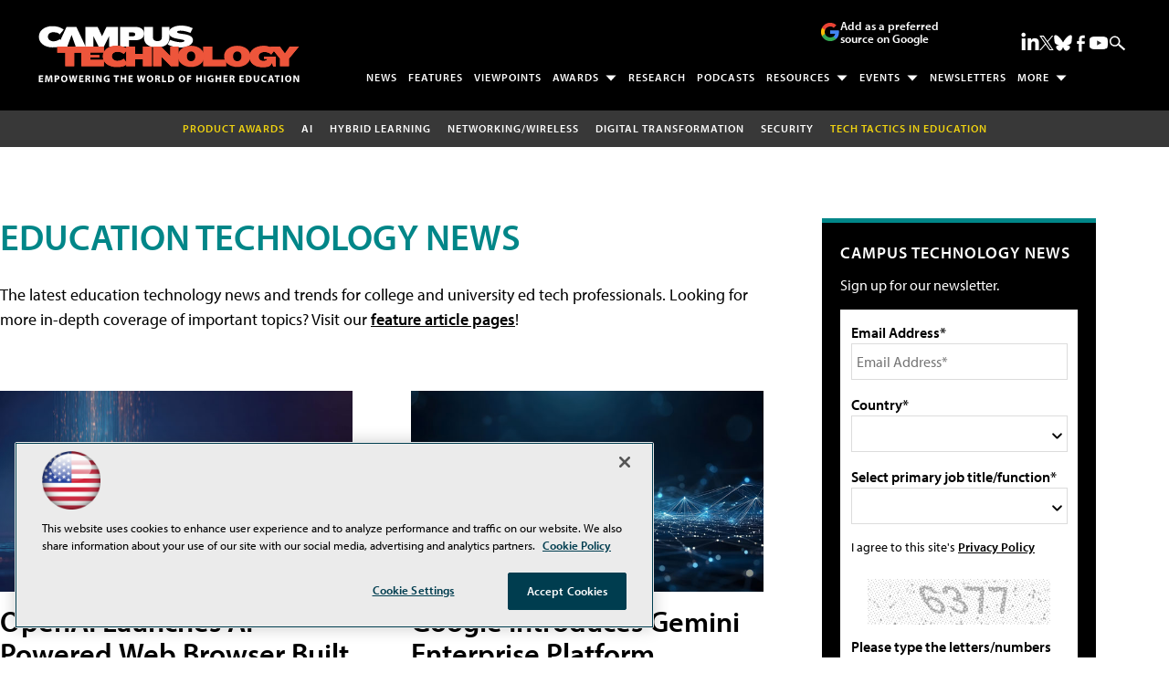

--- FILE ---
content_type: text/html; charset=utf-8
request_url: https://www.google.com/recaptcha/api2/aframe
body_size: 264
content:
<!DOCTYPE HTML><html><head><meta http-equiv="content-type" content="text/html; charset=UTF-8"></head><body><script nonce="tIgyOnA1bBVtA1pn_daOHw">/** Anti-fraud and anti-abuse applications only. See google.com/recaptcha */ try{var clients={'sodar':'https://pagead2.googlesyndication.com/pagead/sodar?'};window.addEventListener("message",function(a){try{if(a.source===window.parent){var b=JSON.parse(a.data);var c=clients[b['id']];if(c){var d=document.createElement('img');d.src=c+b['params']+'&rc='+(localStorage.getItem("rc::a")?sessionStorage.getItem("rc::b"):"");window.document.body.appendChild(d);sessionStorage.setItem("rc::e",parseInt(sessionStorage.getItem("rc::e")||0)+1);localStorage.setItem("rc::h",'1768847552131');}}}catch(b){}});window.parent.postMessage("_grecaptcha_ready", "*");}catch(b){}</script></body></html>

--- FILE ---
content_type: application/javascript
request_url: https://ml314.com/utsync.ashx?pub=&adv=&et=0&eid=50202&ct=js&pi=&fp=&clid=&if=0&ps=&cl=&mlt=&data=&&cp=https%3A%2F%2Fcampustechnology.com%2Farticles%2Flist%2Fnews.aspx%3Fcat%3Deducation%26m%3D1%26Page%3D4&pv=1768847551163_gwn9qfpqd&bl=en-us@posix&cb=3910022&return=&ht=shex&d=&dc=&si=1768847551163_gwn9qfpqd&cid=&s=1280x720&rp=&v=2.8.0.252
body_size: 230
content:
_ml.setFPI('3658421239518068767');_ml.syncCallback({"es":true,"ds":true});